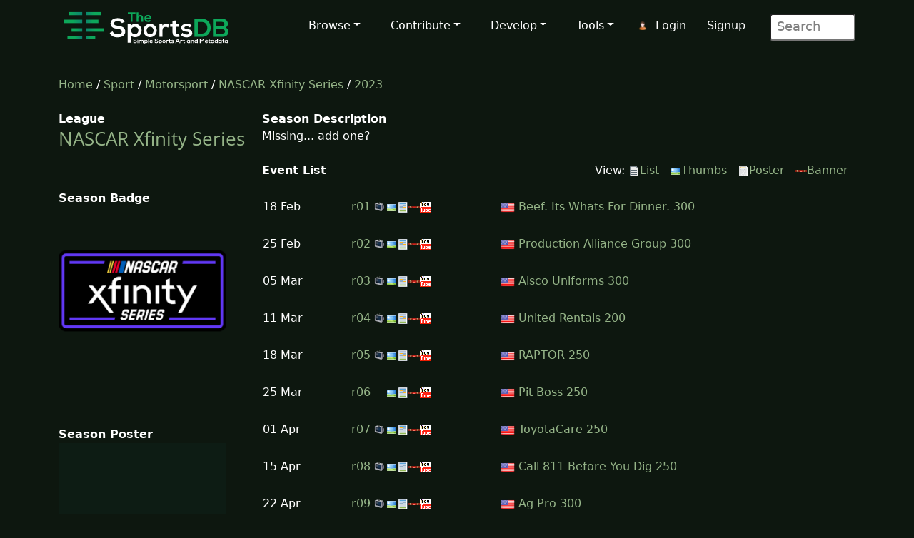

--- FILE ---
content_type: text/html; charset=UTF-8
request_url: https://www.thesportsdb.com/season.php?s=2023&l=4573
body_size: 5824
content:
<!DOCTYPE html>

<script type="text/javascript">
    // Are you sure? function
    function makesure() {
        if (confirm('Are you sure?')) {
            return true;
        } else {
            return false;
        }
    }

    // Copy to clipboard function
    function CopyToClipboard() {
        /* Get the text field */
        var copyText = document.getElementById("myInput");

        /* Select the text field */
        copyText.select();
        copyText.setSelectionRange(0, 99999); /*For mobile devices*/

        /* Copy the text inside the text field */
        document.execCommand("copy");

        /* Alert the copied text */
        alert("Copied the text: " + copyText.value);
    }
</script>
<html lang="en">

<head> <!--######## Header ########-->
	<meta charset="utf-8">
	<meta name="viewport" content="width=device-width, initial-scale=1.0">
	<meta name="description" content="Season Sports">
	<meta name="author" content="TheSportsDB">
	<title>NASCAR Xfinity Series 2023 season schedual - TheSportsDB.com</title>
	<!-- Page Canonical -->
	<link rel="canonical" href='https://www.thesportsdb.com/season/4573-nascar-xfinity-series/2023'/>	<link href="/css/bootstrap.5.3.3.min.css" rel="stylesheet">
<link href="/css/font-awesome.min.css" rel="stylesheet">
<link href="/css/main2.css" rel="stylesheet">
<meta name="insight-app-sec-validation" content="b724337f-e21c-4197-a250-1172b24ad088">
<link rel="apple-touch-icon" sizes="57x57" href="/images/ico/apple-icon-57x57.png">
<link rel="apple-touch-icon" sizes="60x60" href="/images/ico/apple-icon-60x60.png">
<link rel="apple-touch-icon" sizes="72x72" href="/images/ico/apple-icon-72x72.png">
<link rel="apple-touch-icon" sizes="76x76" href="/images/ico/apple-icon-76x76.png">
<link rel="apple-touch-icon" sizes="114x114" href="/images/ico/apple-icon-114x114.png">
<link rel="apple-touch-icon" sizes="120x120" href="/images/ico/apple-icon-120x120.png">
<link rel="apple-touch-icon" sizes="144x144" href="/images/ico/apple-icon-144x144.png">
<link rel="apple-touch-icon" sizes="152x152" href="/images/ico/apple-icon-152x152.png">
<link rel="apple-touch-icon" sizes="180x180" href="/images/ico/apple-icon-180x180.png">
<link rel="icon" type="image/png" sizes="192x192" href="/images/ico/android-icon-192x192.png">
<link rel="icon" type="image/png" sizes="32x32" href="/images/ico/favicon-32x32.png">
<link rel="icon" type="image/png" sizes="96x96" href="/images/ico/favicon-96x96.png">
<link rel="icon" type="image/png" sizes="16x16" href="/images/ico/favicon-16x16.png">
<link rel="manifest" href="/images/ico/manifest.json">

<!-- Stats Script -->
<script
    src="https://app.rybbit.io/api/script.js"
    data-site-id="a4e06f799a48"
    defer></script></head> <!--######## Header ########-->

<body class="homepage">

	<!-- Navbar -->

<nav class="navbar navbar-expand-lg navbar-inverse navbar-dark">
    <div class="container">
        <a class="navbar-brand" href="/"><img src="/images/svg/site_logo_dark.svg" alt="website logo" width="245" height="75"></a>
        <!-- Burger Menu -->
        <button class="navbar-toggler collapsed navbar-inverse" type="button" data-bs-toggle="collapse" data-bs-target="#mynavbar" aria-expanded="false">
            <span class="navbar-toggler-icon white"></span>
        </button>
        <!-- Large Menu -->
        <div class="navbar-collapse collapse" id="mynavbar">
            <ul class="navbar-nav ms-auto">
                <!-- Browse Dropdown -->
                <li class=" nav-item dropdown dropdown-menu-dark nav-item">
                    <a href="#" class="dropdown-toggle" type="button" id="dropdownMenuButton1" data-bs-toggle="dropdown" aria-expanded="false">Browse</a>
                    <ul class="dropdown-menu dropdown-menu-dark">
                        <li class='py-2'><a href="/activity">Activity</a></li>
                        <li class='py-2'><a href="/sport/leagues">Leagues</a></li>
                        <li class='py-2'><a href="/browse_teams">Teams</a></li>
                        <li class='py-2'><a href="/browse_venues">Venues</a></li>
                        <li class='py-2'><a href="/browse_players">Players</a></li>
                        <li class='py-2'><a href="/browse_seasons">Seasons</a></li>
                        <li class='py-2'><a href="/browse_collections">Collections</a></li>
                        <li class='py-2'><a href="/browse_honours">Honours</a></li>
                        <li class='py-2'><a href="/browse_milestones">Milestones</a></li>
                        <li class='py-2'><a href="/browse_events">Events</a></li>
                        <li class='py-2'><a href="/browse_tv">TV Sport</a></li>
                        <li class='py-2'><a href="/browse_calendar">Sport Calendar</a></li>
                        <li class='py-2'><a href="/browse_highlights">Event Highlights</a></li>
                    </ul>
                </li>

                <!-- Contribute Dropdown -->
                <li class="nav-item dropdown nav-item">
                    <a href='#' class="dropdown-toggle" type="button" id="dropdownMenuButton2" data-bs-toggle="dropdown" aria-expanded="false">Contribute</a>
                    <ul class="dropdown-menu dropdown-menu-dark px-1">
                        <li class='py-2'><a href="/contribute_guide">Contribute Guide</a></li>
                        <li class='py-2'><a href="https://www.thesportsdb.com/forum_topic.php?t=5726">Apply Editor</a></li>
                        <li class='py-2'><a href="/player_birthday">Player Birthdays</a></li>
                        <li class='py-2'><a href="/missing_scores">Missing Scores</a></li>
                        <li class='py-2'><a href="/missing_highlights">Missing Highlights</a></li>
                        <!-- <li class='py-2'><a href="/missing_artwork">Missing Artwork</a></li> -->
                        <li class='py-2'><a href="/missing_seasons">Missing Seasons</a></li>
                        <li class='py-2'><a href="/latest_transfers">Latest Transfers</a></li>
                        <li class='py-2'><a href="/latest_honours">Latest Honours</a></li>
                        <li class='py-2'><a href="/latest_stats">Latest Stats</a></li>
                    </ul>
                </li>

                <!-- Developers Dropdown-->
                <li class="dropdown nav-item">
                    <a href='#' class="dropdown-toggle" type="button" id="dropdownMenuButton4" data-bs-toggle="dropdown" aria-expanded="false">Develop</a>
                    <ul class="dropdown-menu dropdown-menu-dark px-1">
                        <li class='py-2'><a href="/pricing">Pricing</a></li>
                        <li class='py-2'><a href="/free_sports_api">Free Sports API</a></li>
                        <li class='py-2'><a href="/documentation">API Documentation</a></li>
                        <li class='py-2'><a href="/docs_api_examples">API Code Examples</a></li>
                        <li class='py-2'><a href="/docs_api_testing">API Testing Guide</a></li>
                        <li class='py-2'><a href="/docs_api_data">API Data Guide</a></li>
                        <li class='py-2'><a href="/docs_artwork">Artwork Types</a></li>
                        <li class='py-2'><a href="https://trello.com/b/PMumZYQg/thesportsdb">Roadmap</a></li>
                        <li class='py-2'><a href="/docs_libraries">3rd Party Libraries</a></li>
                        <li class='py-2'><a href="/docs_kodi_scraper">Kodi Scraper</a></li>
                        <li class='py-2'><a href="/forum_topic.php?t=1807">Plex Scraper</a></li>
                    </ul>
                </li>

                <!-- Tools -->
                <li class="dropdown nav-item">
                    <a href='#' class="dropdown-toggle" type="button" id="dropdownMenuButton5" data-bs-toggle="dropdown" aria-expanded="false">Tools</a>
                    <ul class="dropdown-menu dropdown-menu-dark px-1">
                        <li class='py-2'><a href="/forum">Forum</a></li>
                        <li class='py-2'><a href="https://discord.gg/pFvgaXV">Discord Chat</a></li>
                        <li class='py-2'><a href="/top100">Top 100 Events</a></li>
                        <li class='py-2'><a href="/hall_of_fame_player">Charts Player</a></li>
                        <li class='py-2'><a href="/hall_of_fame_team">Charts Team</a></li>
                        <li class='py-2'><a href="https://image-viewer--thedatadb.replit.app/">Quick Image (Beta)</a></li>
                    </ul>
                </li>

                <!-- Username -->
                <li class='dropdown nav-item px-1'>
                            <img src='/images/icons/user.png' alt='login icon'><a href='/user_login.php'>Login</a> <a href='/user_register.php'>Signup</a></li>
                <!-- Search Box -->
                <li class="dropdown nav-item">
                    <div class="search">
                        <form role="form" action="/browse.php">
                            <input type="text" name="s" class="search-form" autocomplete="off" placeholder=" Search" />
                        </form>
                    </div>
                </li>
            </ul>
        </div>
    </div>
</nav>
	<section id="feature">
		<div class="container">
			<div class="row">
				<div class="col-sm-12">
					<a href='/' />Home</a> / 
							<a href='/sport/leagues' />Sport</a> / 
							<a href='/sport/motorsport'>Motorsport</a> / 
							<a href='/league/4573-nascar-xfinity-series'>NASCAR Xfinity Series</a> / 
							<a href='/season/4573-nascar-xfinity-series/2023'>2023</a>
						<br><br>				</div>
			</div>
			<div class="row">
				<div class="col-sm-3"><!--/#start left area-->
					<b>League</b><br><h1><a href='/league/4573-nascar-xfinity-series'/> NASCAR Xfinity Series</a></h1><br><br><b>Season Badge</b><a href='https://r2.thesportsdb.com/images/media/league/badgearchive/tgd5x11674313834.png'/><br><img src='https://r2.thesportsdb.com/images/media/league/badgearchive/tgd5x11674313834.png' style='width:90%;' alt='League old badge icon'/></a><br><br><br><br><b>Season Poster</b><img src='/images/no_poster.png' style='width:90%;' alt='No Poster'/><b>Team 2023 Scheduals</b><br><img src='https://r2.thesportsdb.com/images/media/team/badge/g61hxc1677613048.png/tiny' width='20'/> <a href='/season/4573-nascar-xfinity-series/2023&t=147155-alpha-prime-racing'> Alpha Prime Racing</a><br><img src='https://r2.thesportsdb.com/images/media/team/badge/ezp2nl1677612871.png/tiny' width='20'/> <a href='/season/4573-nascar-xfinity-series/2023&t=147162-am-racing'> AM Racing</a><br><img src='https://r2.thesportsdb.com/images/media/team/badge/la3gcq1570733817.png/tiny' width='20'/> <a href='/season/4573-nascar-xfinity-series/2023&t=137195-b.-j.-mcleod-motorsports'> B. J. McLeod Motorsports</a><br><img src='https://r2.thesportsdb.com/images/media/team/badge/zlvoax1677614060.png/tiny' width='20'/> <a href='/season/4573-nascar-xfinity-series/2023&t=147207-bassett-racing'> Bassett Racing</a><br><img src='https://r2.thesportsdb.com/images/media/team/badge/7mdebk1616511860.png/tiny' width='20'/> <a href='/season/4573-nascar-xfinity-series/2023&t=141173-big-machine-racing-team'> Big Machine Racing Team</a><br><img src='https://r2.thesportsdb.com/images/media/team/badge/ht5se61677614715.png/tiny' width='20'/> <a href='/season/4573-nascar-xfinity-series/2023&t=137187-chk-racing'> CHK Racing</a><br><img src='https://r2.thesportsdb.com/images/media/team/badge/nq7jga1570703602.png/tiny' width='20'/> <a href='/season/4573-nascar-xfinity-series/2023&t=137180-dgm-racing'> DGM Racing</a><br><img src='https://r2.thesportsdb.com/images/media/team/badge/wtvazp1677616614.png/tiny' width='20'/> <a href='/season/4573-nascar-xfinity-series/2023&t=147161-emerling-gase-motorsports'> Emerling Gase Motorsports</a><br><img src='https://r2.thesportsdb.com/images/media/team/badge/pkf3vh1677617007.png/tiny' width='20'/> <a href='/season/4573-nascar-xfinity-series/2023&t=147187-frs-racing'> FRS Racing</a><br><img src='https://r2.thesportsdb.com/images/media/team/badge/2h0j551677617089.png/tiny' width='20'/> <a href='/season/4573-nascar-xfinity-series/2023&t=147160-hendrick-motorsports-xfinity'> Hendrick Motorsports Xfinity</a><br><img src='https://r2.thesportsdb.com/images/media/team/badge/mkhxpu1570703783.png/tiny' width='20'/> <a href='/season/4573-nascar-xfinity-series/2023&t=137182-jd-motorsports'> JD Motorsports</a><br><img src='https://r2.thesportsdb.com/images/media/team/badge/jumt6a1570703997.png/tiny' width='20'/> <a href='/season/4573-nascar-xfinity-series/2023&t=137183-jeremy-clements-racing'> Jeremy Clements Racing</a><br><img src='https://r2.thesportsdb.com/images/media/team/badge/njkbmk1677617173.png/tiny' width='20'/> <a href='/season/4573-nascar-xfinity-series/2023&t=147156-jesse-iwuji-motorsports'> Jesse Iwuji Motorsports</a><br><img src='https://r2.thesportsdb.com/images/media/team/badge/sn7y5m1570734068.png/tiny' width='20'/> <a href='/season/4573-nascar-xfinity-series/2023&t=137184-jimmy-means-racing'> Jimmy Means Racing</a><br><img src='https://r2.thesportsdb.com/images/media/team/badge/f13v751570734165.png/tiny' width='20'/> <a href='/season/4573-nascar-xfinity-series/2023&t=137193-joe-gibbs-racing-xfinity'> Joe Gibbs Racing Xfinity</a><br><img src='https://r2.thesportsdb.com/images/media/team/badge/cu3ong1677449773.png/tiny' width='20'/> <a href='/season/4573-nascar-xfinity-series/2023&t=147157-jordan-anderson-racing'> Jordan Anderson Racing</a><br><img src='https://r2.thesportsdb.com/images/media/team/badge/iaql6o1570735221.png/tiny' width='20'/> <a href='/season/4573-nascar-xfinity-series/2023&t=137185-jr-motorsports'> JR Motorsports</a><br><img src='https://r2.thesportsdb.com/images/media/team/badge/aktwz61677358566.png/tiny' width='20'/> <a href='/season/4573-nascar-xfinity-series/2023&t=147186-kaulig-racing--xfinity'> Kaulig Racing  Xfinity</a><br><img src='https://r2.thesportsdb.com/images/media/team/badge/37bex61570734424.png/tiny' width='20'/> <a href='/season/4573-nascar-xfinity-series/2023&t=137194-mbm-motorsports'> MBM Motorsports</a><br><img src='https://r2.thesportsdb.com/images/media/team/badge/fsjh6u1590266806.png/tiny' width='20'/> <a href='/season/4573-nascar-xfinity-series/2023&t=139930-mbm-motorsports-xfinity'> MBM Motorsports Xfinity</a><br><img src='https://r2.thesportsdb.com/images/media/team/badge/hi0rm21591298235.png/tiny' width='20'/> <a href='/season/4573-nascar-xfinity-series/2023&t=139959-our-motorsports'> Our Motorsports</a><br><img src='https://r2.thesportsdb.com/images/media/team/badge/yxiaxj1570734533.png/tiny' width='20'/> <a href='/season/4573-nascar-xfinity-series/2023&t=137188-richard-childress-racing-xfinity'> Richard Childress Racing Xfinity</a><br><img src='https://r2.thesportsdb.com/images/media/team/badge/2x03bb1570736305.png/tiny' width='20'/> <a href='/season/4573-nascar-xfinity-series/2023&t=137189-rss-racing'> RSS Racing</a><br><img src='https://r2.thesportsdb.com/images/media/team/badge/zm64dj1677617388.png/tiny' width='20'/> <a href='/season/4573-nascar-xfinity-series/2023&t=147158-sam-hunt-racing'> Sam Hunt Racing</a><br><img src='https://r2.thesportsdb.com/images/media/team/badge/aq6htu1570736539.png/tiny' width='20'/> <a href='/season/4573-nascar-xfinity-series/2023&t=137190-ss-green-light-racing'> SS-Green Light Racing</a><br><img src='https://r2.thesportsdb.com/images/media/team/badge/ao5yea1616446914.png/tiny' width='20'/> <a href='/season/4573-nascar-xfinity-series/2023&t=141172-stewart-haas-racing'> Stewart Haas Racing</a><br><br><br><b>Sport</b><br><a href='/Sport/motorsport'/>Motorsport</a><br><br><b>League</b><br><a href='/league/4573-nascar-xfinity-series'/>NASCAR Xfinity Series</a><br><br><b>Season</b><br><a href='/season/4573-nascar-xfinity-series/2023'/> 2023</a>				</div>

				<!--start main area-->
				<div class="col-sm-9">
					<div><b>Season Description</b><br>Missing... add one?<br><br></div><div style='float: left'><b>Event List</b></div><div style='float: right'>View: <a href='/season/4573-nascar-xfinity-series/2023'> <img src='/images/icons/list.png' title='Show List' alt='Show list icon'/>List</a><img src='/images/transparent.png' width='10' alt='Transparent Spacer'/><a href='/season/4573-nascar-xfinity-series/2023&view=1'> <img src='/images/icons/image.png' title='Show Thumbs' alt='Thumb icon'/>Thumbs</a><img src='/images/transparent.png' width='10' alt='Transparent Spacer'/><a href='/season/4573-nascar-xfinity-series/2023&view=2'> <img src='/images/icons/poster.png' title='Show Poster' alt='Poster Icon'/>Poster</a><img src='/images/transparent.png' width='10' alt='Transparent Spacer'/><a href='/season/4573-nascar-xfinity-series/2023&view=3'> <img src='/images/icons/banner.png' title='Show Banner' alt='Banner Icon'/>Banner</a><img src='/images/transparent.png' width='10' alt='Transparent Spacer'/></div><table width='100%'><tr></tr><td><br></td><tr><td style='text-align:left; width:15%'>18 Feb</td><td class='d-none d-lg-block' style='text-align:left; width:60%'>
											<a href='/season/4573-nascar-xfinity-series/2023&r=01'/>
											r01</a> <img src='/images/icons/tv.png' alt='tv icon' loading='lazy'/><img src='/images/icons/image.png' loading='lazy' alt='Image Icon'/><img src='/images/icons/poster2.png' alt='Poster Icon' loading='lazy'/><img src='/images/icons/banner.png' alt='Banner Icon' loading='lazy'/><img src='/images/icons/youtube3.png' alt='Youtube Icon' loading='lazy'/></td></td><td style='text-align:left; width:60%'> <img src='/images/icons/flags/shiny/32/United-States.png' height='20' alt='Country Icon'> <a href='/event/1671721-beef.-its-whats-for-dinner.-300'/>Beef. Its Whats For Dinner. 300 </a></td></tr></table><table width='100%'><tr></tr><td><br></td><tr><td style='text-align:left; width:15%'>25 Feb</td><td class='d-none d-lg-block' style='text-align:left; width:60%'>
											<a href='/season/4573-nascar-xfinity-series/2023&r=02'/>
											r02</a> <img src='/images/icons/tv.png' alt='tv icon' loading='lazy'/><img src='/images/icons/image.png' loading='lazy' alt='Image Icon'/><img src='/images/icons/poster2.png' alt='Poster Icon' loading='lazy'/><img src='/images/icons/banner.png' alt='Banner Icon' loading='lazy'/><img src='/images/icons/youtube3.png' alt='Youtube Icon' loading='lazy'/></td></td><td style='text-align:left; width:60%'> <img src='/images/icons/flags/shiny/32/United-States.png' height='20' alt='Country Icon'> <a href='/event/1671691-production-alliance-group-300'/>Production Alliance Group 300 </a></td></tr></table><table width='100%'><tr></tr><td><br></td><tr><td style='text-align:left; width:15%'>05 Mar</td><td class='d-none d-lg-block' style='text-align:left; width:60%'>
											<a href='/season/4573-nascar-xfinity-series/2023&r=03'/>
											r03</a> <img src='/images/icons/tv.png' alt='tv icon' loading='lazy'/><img src='/images/icons/image.png' loading='lazy' alt='Image Icon'/><img src='/images/icons/poster2.png' alt='Poster Icon' loading='lazy'/><img src='/images/icons/banner.png' alt='Banner Icon' loading='lazy'/><img src='/images/icons/youtube3.png' alt='Youtube Icon' loading='lazy'/></td></td><td style='text-align:left; width:60%'> <img src='/images/icons/flags/shiny/32/United-States.png' height='20' alt='Country Icon'> <a href='/event/1671692-alsco-uniforms-300'/>Alsco Uniforms 300 </a></td></tr></table><table width='100%'><tr></tr><td><br></td><tr><td style='text-align:left; width:15%'>11 Mar</td><td class='d-none d-lg-block' style='text-align:left; width:60%'>
											<a href='/season/4573-nascar-xfinity-series/2023&r=04'/>
											r04</a> <img src='/images/icons/tv.png' alt='tv icon' loading='lazy'/><img src='/images/icons/image.png' loading='lazy' alt='Image Icon'/><img src='/images/icons/poster2.png' alt='Poster Icon' loading='lazy'/><img src='/images/icons/banner.png' alt='Banner Icon' loading='lazy'/><img src='/images/icons/youtube3.png' alt='Youtube Icon' loading='lazy'/></td></td><td style='text-align:left; width:60%'> <img src='/images/icons/flags/shiny/32/United-States.png' height='20' alt='Country Icon'> <a href='/event/1671693-united-rentals-200'/>United Rentals 200 </a></td></tr></table><table width='100%'><tr></tr><td><br></td><tr><td style='text-align:left; width:15%'>18 Mar</td><td class='d-none d-lg-block' style='text-align:left; width:60%'>
											<a href='/season/4573-nascar-xfinity-series/2023&r=05'/>
											r05</a> <img src='/images/icons/tv.png' alt='tv icon' loading='lazy'/><img src='/images/icons/image.png' loading='lazy' alt='Image Icon'/><img src='/images/icons/poster2.png' alt='Poster Icon' loading='lazy'/><img src='/images/icons/banner.png' alt='Banner Icon' loading='lazy'/><img src='/images/icons/youtube3.png' alt='Youtube Icon' loading='lazy'/></td></td><td style='text-align:left; width:60%'> <img src='/images/icons/flags/shiny/32/United-States.png' height='20' alt='Country Icon'> <a href='/event/1671694-raptor-250'/>RAPTOR 250 </a></td></tr></table><table width='100%'><tr></tr><td><br></td><tr><td style='text-align:left; width:15%'>25 Mar</td><td class='d-none d-lg-block' style='text-align:left; width:60%'>
											<a href='/season/4573-nascar-xfinity-series/2023&r=06'/>
											r06</a> <img src='/images/transparent.png' width='16px' loading='lazy' alt='Transparent Spacer'/><img src='/images/icons/image.png' loading='lazy' alt='Image Icon'/><img src='/images/icons/poster2.png' alt='Poster Icon' loading='lazy'/><img src='/images/icons/banner.png' alt='Banner Icon' loading='lazy'/><img src='/images/icons/youtube3.png' alt='Youtube Icon' loading='lazy'/></td></td><td style='text-align:left; width:60%'> <img src='/images/icons/flags/shiny/32/United-States.png' height='20' alt='Country Icon'> <a href='/event/1800521-pit-boss-250'/>Pit Boss 250 </a></td></tr></table><table width='100%'><tr></tr><td><br></td><tr><td style='text-align:left; width:15%'>01 Apr</td><td class='d-none d-lg-block' style='text-align:left; width:60%'>
											<a href='/season/4573-nascar-xfinity-series/2023&r=07'/>
											r07</a> <img src='/images/icons/tv.png' alt='tv icon' loading='lazy'/><img src='/images/icons/image.png' loading='lazy' alt='Image Icon'/><img src='/images/icons/poster2.png' alt='Poster Icon' loading='lazy'/><img src='/images/icons/banner.png' alt='Banner Icon' loading='lazy'/><img src='/images/icons/youtube3.png' alt='Youtube Icon' loading='lazy'/></td></td><td style='text-align:left; width:60%'> <img src='/images/icons/flags/shiny/32/United-States.png' height='20' alt='Country Icon'> <a href='/event/1671695-toyotacare-250'/>ToyotaCare 250 </a></td></tr></table><table width='100%'><tr></tr><td><br></td><tr><td style='text-align:left; width:15%'>15 Apr</td><td class='d-none d-lg-block' style='text-align:left; width:60%'>
											<a href='/season/4573-nascar-xfinity-series/2023&r=08'/>
											r08</a> <img src='/images/icons/tv.png' alt='tv icon' loading='lazy'/><img src='/images/icons/image.png' loading='lazy' alt='Image Icon'/><img src='/images/icons/poster2.png' alt='Poster Icon' loading='lazy'/><img src='/images/icons/banner.png' alt='Banner Icon' loading='lazy'/><img src='/images/icons/youtube3.png' alt='Youtube Icon' loading='lazy'/></td></td><td style='text-align:left; width:60%'> <img src='/images/icons/flags/shiny/32/United-States.png' height='20' alt='Country Icon'> <a href='/event/1671696-call-811-before-you-dig-250'/>Call 811 Before You Dig 250 </a></td></tr></table><table width='100%'><tr></tr><td><br></td><tr><td style='text-align:left; width:15%'>22 Apr</td><td class='d-none d-lg-block' style='text-align:left; width:60%'>
											<a href='/season/4573-nascar-xfinity-series/2023&r=09'/>
											r09</a> <img src='/images/icons/tv.png' alt='tv icon' loading='lazy'/><img src='/images/icons/image.png' loading='lazy' alt='Image Icon'/><img src='/images/icons/poster2.png' alt='Poster Icon' loading='lazy'/><img src='/images/icons/banner.png' alt='Banner Icon' loading='lazy'/><img src='/images/icons/youtube3.png' alt='Youtube Icon' loading='lazy'/></td></td><td style='text-align:left; width:60%'> <img src='/images/icons/flags/shiny/32/United-States.png' height='20' alt='Country Icon'> <a href='/event/1671697-ag-pro-300'/>Ag Pro 300 </a></td></tr></table><table width='100%'><tr></tr><td><br></td><tr><td style='text-align:left; width:15%'>29 Apr</td><td class='d-none d-lg-block' style='text-align:left; width:60%'>
											<a href='/season/4573-nascar-xfinity-series/2023&r=10'/>
											r10</a> <img src='/images/icons/tv.png' alt='tv icon' loading='lazy'/><img src='/images/icons/image.png' loading='lazy' alt='Image Icon'/><img src='/images/icons/poster2.png' alt='Poster Icon' loading='lazy'/><img src='/images/icons/banner.png' alt='Banner Icon' loading='lazy'/><img src='/images/icons/youtube3.png' alt='Youtube Icon' loading='lazy'/></td></td><td style='text-align:left; width:60%'> <img src='/images/icons/flags/shiny/32/United-States.png' height='20' alt='Country Icon'> <a href='/event/1671698-a-game-200'/>A GAME 200 </a></td></tr></table><table width='100%'><tr></tr><td><br></td><tr><td style='text-align:left; width:15%'>13 May</td><td class='d-none d-lg-block' style='text-align:left; width:60%'>
											<a href='/season/4573-nascar-xfinity-series/2023&r=11'/>
											r11</a> <img src='/images/icons/tv.png' alt='tv icon' loading='lazy'/><img src='/images/icons/image.png' loading='lazy' alt='Image Icon'/><img src='/images/icons/poster2.png' alt='Poster Icon' loading='lazy'/><img src='/images/icons/banner.png' alt='Banner Icon' loading='lazy'/><img src='/images/icons/youtube3.png' alt='Youtube Icon' loading='lazy'/></td></td><td style='text-align:left; width:60%'> <img src='/images/icons/flags/shiny/32/United-States.png' height='20' alt='Country Icon'> <a href='/event/1810493-shriners-children%e2%80%99s-200'/>Shriners Children’s 200 </a></td></tr></table><table width='100%'><tr></tr><td><br></td><tr><td style='text-align:left; width:15%'>27 May</td><td class='d-none d-lg-block' style='text-align:left; width:60%'>
											<a href='/season/4573-nascar-xfinity-series/2023&r=12'/>
											r12</a> <img src='/images/icons/tv.png' alt='tv icon' loading='lazy'/><img src='/images/icons/image.png' loading='lazy' alt='Image Icon'/><img src='/images/icons/poster2.png' alt='Poster Icon' loading='lazy'/><img src='/images/icons/banner.png' alt='Banner Icon' loading='lazy'/><img src='/images/icons/youtube3.png' alt='Youtube Icon' loading='lazy'/></td></td><td style='text-align:left; width:60%'> <img src='/images/icons/flags/shiny/32/United-States.png' height='20' alt='Country Icon'> <a href='/event/1671699-alsco-uniforms-300'/>Alsco Uniforms 300 </a></td></tr></table><table width='100%'><tr></tr><td><br></td><tr><td style='text-align:left; width:15%'>03 Jun</td><td class='d-none d-lg-block' style='text-align:left; width:60%'>
											<a href='/season/4573-nascar-xfinity-series/2023&r=13'/>
											r13</a> <img src='/images/icons/tv.png' alt='tv icon' loading='lazy'/><img src='/images/icons/image.png' loading='lazy' alt='Image Icon'/><img src='/images/icons/poster2.png' alt='Poster Icon' loading='lazy'/><img src='/images/icons/banner.png' alt='Banner Icon' loading='lazy'/><img src='/images/icons/youtube3.png' alt='Youtube Icon' loading='lazy'/></td></td><td style='text-align:left; width:60%'> <img src='/images/icons/flags/shiny/32/United-States.png' height='20' alt='Country Icon'> <a href='/event/1671700-pacific-office-automation-147'/>Pacific Office Automation 147 </a></td></tr></table><table width='100%'><tr></tr><td><br></td><tr><td style='text-align:left; width:15%'>10 Jun</td><td class='d-none d-lg-block' style='text-align:left; width:60%'>
											<a href='/season/4573-nascar-xfinity-series/2023&r=14'/>
											r14</a> <img src='/images/icons/tv.png' alt='tv icon' loading='lazy'/><img src='/images/icons/image.png' loading='lazy' alt='Image Icon'/><img src='/images/icons/poster2.png' alt='Poster Icon' loading='lazy'/><img src='/images/icons/banner.png' alt='Banner Icon' loading='lazy'/><img src='/images/icons/youtube3.png' alt='Youtube Icon' loading='lazy'/></td></td><td style='text-align:left; width:60%'> <img src='/images/icons/flags/shiny/32/United-States.png' height='20' alt='Country Icon'> <a href='/event/1671701-doordash-250'/>DoorDash 250 </a></td></tr></table><table width='100%'><tr></tr><td><br></td><tr><td style='text-align:left; width:15%'>24 Jun</td><td class='d-none d-lg-block' style='text-align:left; width:60%'>
											<a href='/season/4573-nascar-xfinity-series/2023&r=15'/>
											r15</a> <img src='/images/icons/tv.png' alt='tv icon' loading='lazy'/><img src='/images/icons/image.png' loading='lazy' alt='Image Icon'/><img src='/images/icons/poster2.png' alt='Poster Icon' loading='lazy'/><img src='/images/icons/banner.png' alt='Banner Icon' loading='lazy'/><img src='/images/icons/youtube3.png' alt='Youtube Icon' loading='lazy'/></td></td><td style='text-align:left; width:60%'> <img src='/images/icons/flags/shiny/32/United-States.png' height='20' alt='Country Icon'> <a href='/event/1671702-tennessee-lottery-250'/>Tennessee Lottery 250 </a></td></tr></table><table width='100%'><tr></tr><td><br></td><tr><td style='text-align:left; width:15%'>01 Jul</td><td class='d-none d-lg-block' style='text-align:left; width:60%'>
											<a href='/season/4573-nascar-xfinity-series/2023&r=16'/>
											r16</a> <img src='/images/transparent.png' width='16px' loading='lazy' alt='Transparent Spacer'/><img src='/images/icons/image.png' loading='lazy' alt='Image Icon'/><img src='/images/icons/poster2.png' alt='Poster Icon' loading='lazy'/><img src='/images/icons/banner.png' alt='Banner Icon' loading='lazy'/><img src='/images/icons/youtube3.png' alt='Youtube Icon' loading='lazy'/></td></td><td style='text-align:left; width:60%'> <img src='/images/icons/flags/shiny/32/United-States.png' height='20' alt='Country Icon'> <a href='/event/1839229-the-loop-121'/>The Loop 121 </a></td></tr></table><table width='100%'><tr></tr><td><br></td><tr><td style='text-align:left; width:15%'>08 Jul</td><td class='d-none d-lg-block' style='text-align:left; width:60%'>
											<a href='/season/4573-nascar-xfinity-series/2023&r=17'/>
											r17</a> <img src='/images/icons/tv.png' alt='tv icon' loading='lazy'/><img src='/images/icons/image.png' loading='lazy' alt='Image Icon'/><img src='/images/icons/banner.png' alt='Banner Icon' loading='lazy'/></td></td><td style='text-align:left; width:60%'> <img src='/images/icons/flags/shiny/32/United-States.png' height='20' alt='Country Icon'> <a href='/event/1671703-alsco-uniforms-250'/>Alsco Uniforms 250 </a></td></tr></table><table width='100%'><tr></tr><td><br></td><tr><td style='text-align:left; width:15%'>15 Jul</td><td class='d-none d-lg-block' style='text-align:left; width:60%'>
											<a href='/season/4573-nascar-xfinity-series/2023&r=18'/>
											r18</a> <img src='/images/transparent.png' width='16px' loading='lazy' alt='Transparent Spacer'/><img src='/images/transparent.png' width='16px' loading='lazy' alt='Transparent Spacer'/><img src='/images/icons/youtube3.png' alt='Youtube Icon' loading='lazy'/></td></td><td style='text-align:left; width:60%'> <img src='/images/icons/flags/shiny/32/United-States.png' height='20' alt='Country Icon'> <a href='/event/1853936-ambetter-health-200'/>Ambetter Health 200 </a></td></tr></table><table width='100%'><tr></tr><td><br></td><tr><td style='text-align:left; width:15%'>22 Jul</td><td class='d-none d-lg-block' style='text-align:left; width:60%'>
											<a href='/season/4573-nascar-xfinity-series/2023&r=19'/>
											r19</a> <img src='/images/icons/tv.png' alt='tv icon' loading='lazy'/><img src='/images/transparent.png' width='16px' loading='lazy' alt='Transparent Spacer'/></td></td><td style='text-align:left; width:60%'> <img src='/images/icons/flags/shiny/32/United-States.png' height='20' alt='Country Icon'> <a href='/event/1671705-explore-the-pocono-mountains-225'/>Explore The Pocono Mountains 225 </a></td></tr></table><table width='100%'><tr></tr><td><br></td><tr><td style='text-align:left; width:15%'>29 Jul</td><td class='d-none d-lg-block' style='text-align:left; width:60%'>
											<a href='/season/4573-nascar-xfinity-series/2023&r=20'/>
											r20</a> <img src='/images/transparent.png' width='16px' loading='lazy' alt='Transparent Spacer'/><img src='/images/transparent.png' width='16px' loading='lazy' alt='Transparent Spacer'/></td></td><td style='text-align:left; width:60%'> <img src='/images/icons/flags/shiny/32/United-States.png' height='20' alt='Country Icon'> <a href='/event/1890294-road-america-180'/>Road America 180 </a></td></tr></table><table width='100%'><tr></tr><td><br></td><tr><td style='text-align:left; width:15%'>05 Aug</td><td class='d-none d-lg-block' style='text-align:left; width:60%'>
											<a href='/season/4573-nascar-xfinity-series/2023&r=21'/>
											r21</a> <img src='/images/transparent.png' width='16px' loading='lazy' alt='Transparent Spacer'/><img src='/images/transparent.png' width='16px' loading='lazy' alt='Transparent Spacer'/></td></td><td style='text-align:left; width:60%'> <img src='/images/icons/flags/shiny/32/United-States.png' height='20' alt='Country Icon'> <a href='/event/1890293-cabo-wabo-250'/>Cabo Wabo 250 </a></td></tr></table><table width='100%'><tr></tr><td><br></td><tr><td style='text-align:left; width:15%'>12 Aug</td><td class='d-none d-lg-block' style='text-align:left; width:60%'>
											<a href='/season/4573-nascar-xfinity-series/2023&r=22'/>
											r22</a> <img src='/images/icons/tv.png' alt='tv icon' loading='lazy'/><img src='/images/icons/image.png' loading='lazy' alt='Image Icon'/><img src='/images/icons/poster2.png' alt='Poster Icon' loading='lazy'/><img src='/images/icons/banner.png' alt='Banner Icon' loading='lazy'/></td></td><td style='text-align:left; width:60%'> <img src='/images/icons/flags/shiny/32/United-States.png' height='20' alt='Country Icon'> <a href='/event/1671707-pennzoil-150-at-the-brickyard'/>Pennzoil 150 at The Brickyard </a></td></tr></table><table width='100%'><tr></tr><td><br></td><tr><td style='text-align:left; width:15%'>19 Aug</td><td class='d-none d-lg-block' style='text-align:left; width:60%'>
											<a href='/season/4573-nascar-xfinity-series/2023&r=23'/>
											r23</a> <img src='/images/transparent.png' width='16px' loading='lazy' alt='Transparent Spacer'/><img src='/images/transparent.png' width='16px' loading='lazy' alt='Transparent Spacer'/></td></td><td style='text-align:left; width:60%'> <img src='/images/icons/flags/shiny/32/United-States.png' height='20' alt='Country Icon'> <a href='/event/1890295-shriners-childrens-200'/>Shriners Childrens 200 </a></td></tr></table><table width='100%'><tr></tr><td><br></td><tr><td style='text-align:left; width:15%'>25 Aug</td><td class='d-none d-lg-block' style='text-align:left; width:60%'>
											<a href='/season/4573-nascar-xfinity-series/2023&r=24'/>
											r24</a> <img src='/images/icons/tv.png' alt='tv icon' loading='lazy'/><img src='/images/icons/image.png' loading='lazy' alt='Image Icon'/></td></td><td style='text-align:left; width:60%'> <img src='/images/icons/flags/shiny/32/United-States.png' height='20' alt='Country Icon'> <a href='/event/1671709-wawa-250'/>Wawa 250 </a></td></tr></table><table width='100%'><tr></tr><td><br></td><tr><td style='text-align:left; width:15%'>02 Sep</td><td class='d-none d-lg-block' style='text-align:left; width:60%'>
											<a href='/season/4573-nascar-xfinity-series/2023&r=25'/>
											r25</a> <img src='/images/icons/tv.png' alt='tv icon' loading='lazy'/><img src='/images/icons/image.png' loading='lazy' alt='Image Icon'/></td></td><td style='text-align:left; width:60%'> <img src='/images/icons/flags/shiny/32/United-States.png' height='20' alt='Country Icon'> <a href='/event/1671710-sport-clips-haircuts-vfw-help-a-hero-200'/>Sport Clips Haircuts VFW Help A Hero 200 </a></td></tr></table><table width='100%'><tr></tr><td><br></td><tr><td style='text-align:left; width:15%'>09 Sep</td><td class='d-none d-lg-block' style='text-align:left; width:60%'>
											<a href='/season/4573-nascar-xfinity-series/2023&r=26'/>
											r26</a> <img src='/images/icons/tv.png' alt='tv icon' loading='lazy'/><img src='/images/icons/image.png' loading='lazy' alt='Image Icon'/><img src='/images/icons/poster2.png' alt='Poster Icon' loading='lazy'/><img src='/images/icons/banner.png' alt='Banner Icon' loading='lazy'/></td></td><td style='text-align:left; width:60%'> <img src='/images/icons/flags/shiny/32/United-States.png' height='20' alt='Country Icon'> <a href='/event/1671711-kansas-lottery-300'/>Kansas Lottery 300 </a></td></tr></table><table width='100%'><tr></tr><td><br></td><tr><td style='text-align:left; width:15%'>15 Sep</td><td class='d-none d-lg-block' style='text-align:left; width:60%'>
											<a href='/season/4573-nascar-xfinity-series/2023&r=27'/>
											r27</a> <img src='/images/icons/tv.png' alt='tv icon' loading='lazy'/><img src='/images/icons/image.png' loading='lazy' alt='Image Icon'/><img src='/images/icons/poster2.png' alt='Poster Icon' loading='lazy'/><img src='/images/icons/banner.png' alt='Banner Icon' loading='lazy'/></td></td><td style='text-align:left; width:60%'> <img src='/images/icons/flags/shiny/32/United-States.png' height='20' alt='Country Icon'> <a href='/event/1671712-food-city-300'/>Food City 300 </a></td></tr></table><table width='100%'><tr></tr><td><br></td><tr><td style='text-align:left; width:15%'>23 Sep</td><td class='d-none d-lg-block' style='text-align:left; width:60%'>
											<a href='/season/4573-nascar-xfinity-series/2023&r=28'/>
											r28</a> <img src='/images/icons/tv.png' alt='tv icon' loading='lazy'/><img src='/images/icons/image.png' loading='lazy' alt='Image Icon'/></td></td><td style='text-align:left; width:60%'> <img src='/images/icons/flags/shiny/32/United-States.png' height='20' alt='Country Icon'> <a href='/event/1671713-andys-frozen-custard-300'/>Andys Frozen Custard 300 </a></td></tr></table><table width='100%'><tr></tr><td><br></td><tr><td style='text-align:left; width:15%'>07 Oct</td><td class='d-none d-lg-block' style='text-align:left; width:60%'>
											<a href='/season/4573-nascar-xfinity-series/2023&r=29'/>
											r29</a> <img src='/images/icons/tv.png' alt='tv icon' loading='lazy'/><img src='/images/icons/image.png' loading='lazy' alt='Image Icon'/><img src='/images/icons/poster2.png' alt='Poster Icon' loading='lazy'/><img src='/images/icons/banner.png' alt='Banner Icon' loading='lazy'/></td></td><td style='text-align:left; width:60%'> <img src='/images/icons/flags/shiny/32/United-States.png' height='20' alt='Country Icon'> <a href='/event/1671714-drive-for-the-cure-250'/>Drive for the Cure 250 </a></td></tr></table><table width='100%'><tr></tr><td><br></td><tr><td style='text-align:left; width:15%'>14 Oct</td><td class='d-none d-lg-block' style='text-align:left; width:60%'>
											<a href='/season/4573-nascar-xfinity-series/2023&r=30'/>
											r30</a> <img src='/images/icons/tv.png' alt='tv icon' loading='lazy'/><img src='/images/icons/image.png' loading='lazy' alt='Image Icon'/></td></td><td style='text-align:left; width:60%'> <img src='/images/icons/flags/shiny/32/United-States.png' height='20' alt='Country Icon'> <a href='/event/1671715-alsco-uniforms-302'/>Alsco Uniforms 302 </a></td></tr></table><table width='100%'><tr></tr><td><br></td><tr><td style='text-align:left; width:15%'>21 Oct</td><td class='d-none d-lg-block' style='text-align:left; width:60%'>
											<a href='/season/4573-nascar-xfinity-series/2023&r=31'/>
											r31</a> <img src='/images/icons/tv.png' alt='tv icon' loading='lazy'/><img src='/images/icons/image.png' loading='lazy' alt='Image Icon'/><img src='/images/icons/poster2.png' alt='Poster Icon' loading='lazy'/><img src='/images/icons/banner.png' alt='Banner Icon' loading='lazy'/></td></td><td style='text-align:left; width:60%'> <img src='/images/icons/flags/shiny/32/United-States.png' height='20' alt='Country Icon'> <a href='/event/1671716-contender-boats-250'/>Contender Boats 250 </a></td></tr></table><table width='100%'><tr></tr><td><br></td><tr><td style='text-align:left; width:15%'>28 Oct</td><td class='d-none d-lg-block' style='text-align:left; width:60%'>
											<a href='/season/4573-nascar-xfinity-series/2023&r=32'/>
											r32</a> <img src='/images/icons/tv.png' alt='tv icon' loading='lazy'/><img src='/images/icons/image.png' loading='lazy' alt='Image Icon'/></td></td><td style='text-align:left; width:60%'> <img src='/images/icons/flags/shiny/32/United-States.png' height='20' alt='Country Icon'> <a href='/event/1671717-dead-on-tools-250'/>Dead On Tools 250 </a></td></tr></table><table width='100%'><tr></tr><td><br></td><tr><td style='text-align:left; width:15%'>04 Nov</td><td class='d-none d-lg-block' style='text-align:left; width:60%'>
											<a href='/season/4573-nascar-xfinity-series/2023&r=33'/>
											r33</a> <img src='/images/icons/tv.png' alt='tv icon' loading='lazy'/><img src='/images/icons/image.png' loading='lazy' alt='Image Icon'/></td></td><td style='text-align:left; width:60%'> <img src='/images/icons/flags/shiny/32/United-States.png' height='20' alt='Country Icon'> <a href='/event/1671718-nascar-xfinity-series-championship'/>NASCAR Xfinity Series Championship </a></td></tr></table><br><br><img src='/images/icons/eventadd.png' alt='Event Add icon'/>
									<a id='csv' href='/season/4573-nascar-xfinity-series/2023?csv=1&all=1#csv'/>
									Download as CSV?</a><br><br><img src='/images/icons/tv.png' alt='tv icon'/> = TV Listing 
									<img src='/images/icons/image.png' alt='image icon'/> = Event Thumb
									<img src='/images/icons/banner.png' alt='banner icon'/> = Banner Image
									<img src='/images/icons/fanart2.png' alt='fanart image icon'/> = Fanart Image
									<img src='/images/icons/render.png' alt='render icon'/> = Timeline Details
									</table><br><br>				</div><!--/#close main area-->
			</div>
		</div> <!--/#end container-->
	</section><!--/#bottom-->

	<!--######## Footer ########-->
<footer id="footer" class="midnight-blue">
    <div class="container">
        <div class="row">
            <div class="col-sm-3">
                2016 - 2026 TheSportsDB.com</a>
                <br>
                <a href='/free_sports_api' />Free Sports API</a>
            </div>
            <div class="col-sm-6">
                <center>
                    Socials:
                    <a href="https://www.facebook.com/TheDataDB/"><img src="/images/icons/social/new/facebook.png" width='32' height="32" alt='facebook icon'></a>
                    <a href="https://twitter.com/TheAudioDB"><img src="/images/icons/social/new/twitter.png" width='32' height="32" alt='twitter icon'></a>
                    <a href="https://discord.gg/pFvgaXV"><img src="/images/icons/social/new/discord.png" width='32' height="32" alt='discord icon'></a><br><br>
                    <a href="https://www.thecocktaildb.com" rel="noopener" target="_blank"><img src="/images/logo-tcdb.png" height="30" width="190" alt="thecocktaildb logo"></a>
                    <a href="https://www.theaudiodb.com" rel="noopener" target="_blank"><img src="/images/logo-tadb.png" height="30" width="116" alt="theaudiodb logo"></a>
                    <a href="https://www.themealdb.com" rel="noopener" target="_blank"><img src="/images/logo-tmdb.png" height="30" width="159" alt="themealdb logo"></a>
                </center>
            </div>
            <div class="col-sm-3">
                <ul class="pull-right">
                    <li><a href="/docs_about.php">About</a></li>
                    <li><a href="/docs_terms_of_use.php">Terms</a></li>
                    <li><a href="/docs_privacy_policy.php">Privacy</a></li>
                    <li><a href="/docs_refunds.php">Refunds</a></li>
                    <li><a href="/docs_contact.php">Contact</a></li>
                </ul>
            </div>
        </div>
    </div>
</footer>
<!--######## Footer ########-->	<!--######## Scripts ########-->
<script src="/js/bootstrap.bundle.min.js"></script>
<!--######## Scripts ########-->	<script type="text/javascript">
    // Are you sure? function
    function makesure() {
        if (confirm('Are you sure?')) {
            return true;
        } else {
            return false;
        }
    }

    // Copy to clipboard function
    function CopyToClipboard() {
        /* Get the text field */
        var copyText = document.getElementById("myInput");

        /* Select the text field */
        copyText.select();
        copyText.setSelectionRange(0, 99999); /*For mobile devices*/

        /* Copy the text inside the text field */
        document.execCommand("copy");

        /* Alert the copied text */
        alert("Copied the text: " + copyText.value);
    }
</script>
<script defer src="https://static.cloudflareinsights.com/beacon.min.js/vcd15cbe7772f49c399c6a5babf22c1241717689176015" integrity="sha512-ZpsOmlRQV6y907TI0dKBHq9Md29nnaEIPlkf84rnaERnq6zvWvPUqr2ft8M1aS28oN72PdrCzSjY4U6VaAw1EQ==" data-cf-beacon='{"version":"2024.11.0","token":"5ee219eb9c3c41be8edbc2a23a9f845c","server_timing":{"name":{"cfCacheStatus":true,"cfEdge":true,"cfExtPri":true,"cfL4":true,"cfOrigin":true,"cfSpeedBrain":true},"location_startswith":null}}' crossorigin="anonymous"></script>
</body>

</html>